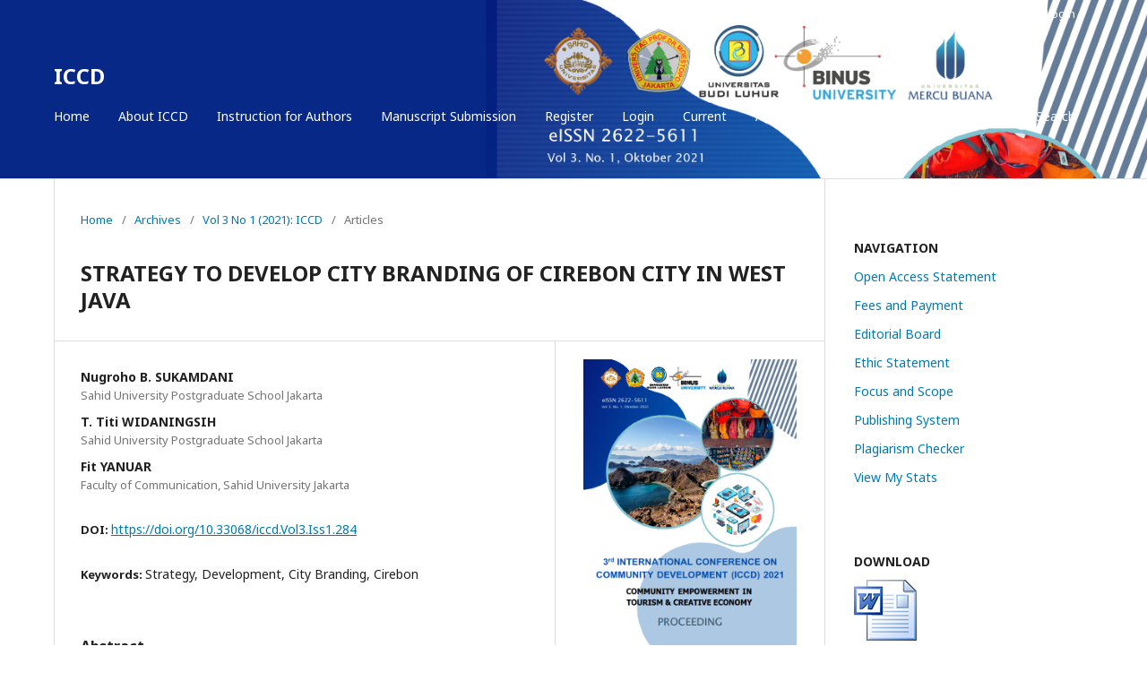

--- FILE ---
content_type: text/html; charset=utf-8
request_url: https://iccd.asia/ojs/index.php/iccd/article/view/284
body_size: 6070
content:

<!DOCTYPE html>
<html lang="en-US" xml:lang="en-US">
<head>
	<meta http-equiv="Content-Type" content="text/html; charset=utf-8">
	<meta name="viewport" content="width=device-width, initial-scale=1.0">
	<title>
		STRATEGY TO DEVELOP CITY BRANDING OF CIREBON CITY IN WEST JAVA
							| ICCD
			</title>

	
<meta name="generator" content="Open Journal Systems 3.1.1.4">
<meta name="google-site-verification" content="cmN8WY0ZX06R_Dh9UYstSi_kOYF6jHxrFfo4ChSH3EU" />
<meta name="gs_meta_revision" content="1.1"/>
<meta name="citation_journal_title" content="ICCD"/>
<meta name="citation_journal_abbrev" content="1"/>
<meta name="citation_issn" content="2622-5611"/> 
<meta name="citation_author" content="Nugroho B. SUKAMDANI"/>
<meta name="citation_author_institution" content="Sahid University Postgraduate School Jakarta"/>
<meta name="citation_author" content="T. Titi WIDANINGSIH"/>
<meta name="citation_author_institution" content="Sahid University Postgraduate School Jakarta"/>
<meta name="citation_author" content="Fit YANUAR"/>
<meta name="citation_author_institution" content="Faculty of Communication, Sahid University Jakarta"/>
<meta name="citation_title" content="STRATEGY TO DEVELOP CITY BRANDING OF CIREBON CITY IN WEST JAVA"/>
<meta name="citation_date" content="2021/10/10"/>
<meta name="citation_volume" content="3"/>
<meta name="citation_issue" content="1"/>
<meta name="citation_firstpage" content="1"/>
<meta name="citation_lastpage" content="5"/>
<meta name="citation_doi" content="10.33068/iccd.Vol3.Iss1.284"/>
<meta name="citation_abstract_html_url" content="https://iccd.asia/ojs/index.php/iccd/article/view/284"/>
<meta name="citation_keywords" xml:lang="en" content="Strategy, Development, City Branding, Cirebon"/>
<meta name="citation_pdf_url" content="https://iccd.asia/ojs/index.php/iccd/article/download/284/233"/>
<link rel="schema.DC" href="http://purl.org/dc/elements/1.1/" />
<meta name="DC.Creator.PersonalName" content="Nugroho B. SUKAMDANI"/>
<meta name="DC.Creator.PersonalName" content="T. Titi WIDANINGSIH"/>
<meta name="DC.Creator.PersonalName" content="Fit YANUAR"/>
<meta name="DC.Date.created" scheme="ISO8601" content="2021-10-10"/>
<meta name="DC.Date.dateSubmitted" scheme="ISO8601" content="2021-10-13"/>
<meta name="DC.Date.issued" scheme="ISO8601" content="2021-10-27"/>
<meta name="DC.Date.modified" scheme="ISO8601" content="2021-10-27"/>
<meta name="DC.Description" xml:lang="en" content="City branding is a means to achieve a competitive advantage to increase investment, tourism, and community development by strengthening local identity and citizens. City branding as a medium and message in marketing the city by using specific symbols and logos. The purpose of city branding is to build a city identity and increase the number of tourist visits. As an effort to build tourism in the city of Cirebon, it launched the City Branding tagline “The Gate of Secret”. The city branding strategy was chosen by the Cirebon City government as an effort to focus the tourism development program. Tourism is an important sector in the development of Cirebon City. Tourism is the driving force of economic activity and the locomotive of Cirebon city development. Through the city strategy, it is hoped that there will be an increase in the number of tourist visits to the city of Cirebon. However, city branding has not been able to increase the number of tourists in the city of Cirebon. In 2020, Cirebon city tourists only reached 40.5% of the target of 2.2 million tourists. Cirebon city branding has not been able to increase the number of tourist visits. The failure of the branding is because the Cirebon city government is still trapped in artificial activities. Where branding is just making a tagline and launching it. The tagline “The Gate of Secret” as a brand has not been integrated with the image of the city, tourist attractions, infrastructure, and society in the marketing strategy. The city branding strategy process has not been carried out by the Cirebon City government in developing city branding. To achieve the success of city branding, the Cirebon city government needs to do marketing. The presentation of tourism elements consists of an image, attraction, infrastructure, and people. These tourism elements must be integrated with city design, architecture, and spatial planning that form city branding. The city branding strategy is carried out by identifying what is owned and used as branding, setting city branding goals, communicating &amp;amp; interacting with various stakeholders with the city of Cirebon, and finally implementing which ensures all forms of communication from one city can be integrated."/>
<meta name="DC.Format" scheme="IMT" content="application/pdf"/>
<meta name="DC.Identifier" content="284"/>
<meta name="DC.Identifier.pageNumber" content="1-5"/>
<meta name="DC.Identifier.DOI" content="10.33068/iccd.Vol3.Iss1.284"/>
<meta name="DC.Identifier.URI" content="https://iccd.asia/ojs/index.php/iccd/article/view/284"/>
<meta name="DC.Language" scheme="ISO639-1" content="en"/>
<meta name="DC.Rights" content="Copyright (c)  "/>
<meta name="DC.Rights" content=""/>
<meta name="DC.Source" content="ICCD"/>
<meta name="DC.Source.ISSN" content="2622-5611"/>
<meta name="DC.Source.Issue" content="1"/>
<meta name="DC.Source.Volume" content="3"/>
<meta name="DC.Source.URI" content="https://iccd.asia/ojs/index.php/iccd"/>
<meta name="DC.Subject" xml:lang="en" content="Strategy, Development, City Branding, Cirebon"/>
<meta name="DC.Title" content="STRATEGY TO DEVELOP CITY BRANDING OF CIREBON CITY IN WEST JAVA"/>
<meta name="DC.Type" content="Text.Serial.Journal"/>
<meta name="DC.Type.articleType" content="Articles"/>
	<link rel="stylesheet" href="https://iccd.asia/ojs/index.php/iccd/$$$call$$$/page/page/css?name=stylesheet" type="text/css" /><link rel="stylesheet" href="//fonts.googleapis.com/css?family=Noto+Sans:400,400italic,700,700italic" type="text/css" /><link rel="stylesheet" href="https://cdnjs.cloudflare.com/ajax/libs/font-awesome/4.7.0/css/font-awesome.css" type="text/css" /><link rel="stylesheet" href="https://iccd.asia/ojs/public/journals/1/styleSheet.css" type="text/css" />
</head><body class="pkp_page_article pkp_op_view" dir="ltr">

	<div class="cmp_skip_to_content">
		<a href="#pkp_content_main">Skip to main content</a>
		<a href="#pkp_content_nav">Skip to main navigation menu</a>
		<a href="#pkp_content_footer">Skip to site footer</a>
	</div>
	<div class="pkp_structure_page">

				<header class="pkp_structure_head" id="headerNavigationContainer" role="banner">
			<div class="pkp_head_wrapper">

				<div class="pkp_site_name_wrapper">
																<div class="pkp_site_name">
																		
																			<a href="https://iccd.asia/ojs/index.php/index" class="is_text">ICCD</a>
																	</div>
									</div>

													<nav class="pkp_navigation_primary_row" aria-label="Site Navigation">
						<div class="pkp_navigation_primary_wrapper">
														
	<ul id="navigationPrimary" class="pkp_navigation_primary pkp_nav_list">
								<li class="">
				<a href="https://iccd.asia/ojs/index.php/iccd">
					Home
				</a>
							</li>
								<li class="">
				<a href="https://iccd.asia/ojs/index.php/iccd/about">
					About ICCD
				</a>
							</li>
								<li class="">
				<a href="https://iccd.asia/ojs/index.php/iccd/information/authors">
					Instruction for Authors
				</a>
							</li>
								<li class="">
				<a href="https://iccd.asia/ojs/index.php/iccd/user/register">
					Manuscript Submission
				</a>
							</li>
								<li class="">
				<a href="https://iccd.asia/ojs/index.php/iccd/user/register">
					Register
				</a>
							</li>
								<li class="">
				<a href="https://iccd.asia/ojs/index.php/iccd/login">
					Login
				</a>
							</li>
								<li class="">
				<a href="https://iccd.asia/ojs/index.php/iccd/issue/current">
					Current
				</a>
							</li>
								<li class="">
				<a href="https://iccd.asia/ojs/index.php/iccd/issue/archive">
					Archives
				</a>
							</li>
										</ul>


															<form class="pkp_search" action="https://iccd.asia/ojs/index.php/iccd/search/search" method="post" role="search">
		<input type="hidden" name="csrfToken" value="4d2ef03c3978a4f3fb6fb130de4a908a">
		<input name="query" value="" type="text" aria-label="Search Query">
		<button type="submit">
			Search
		</button>
		<div class="search_controls" aria-hidden="true">
			<a href="https://iccd.asia/ojs/index.php/iccd/search/search" class="headerSearchPrompt search_prompt" aria-hidden="true">
				Search
			</a>
			<a href="#" class="search_cancel headerSearchCancel" aria-hidden="true"></a>
			<span class="search_loading" aria-hidden="true"></span>
		</div>
</form>
						</div>
					</nav>
								<nav class="pkp_navigation_user_wrapper" id="navigationUserWrapper" aria-label="User Navigation">
					
	<ul id="navigationUser" class="pkp_navigation_user pkp_nav_list">
								<li class="profile">
				<a href="https://iccd.asia/ojs/index.php/iccd/user/register">
					Register
				</a>
							</li>
								<li class="profile">
				<a href="https://iccd.asia/ojs/index.php/iccd/login">
					Login
				</a>
							</li>
										</ul>

				</nav>
			</div><!-- .pkp_head_wrapper -->
		</header><!-- .pkp_structure_head -->

						<div class="pkp_structure_content has_sidebar">
			<div id="pkp_content_main" class="pkp_structure_main" role="main">
<div class="page page_article">
			
<nav class="cmp_breadcrumbs" role="navigation" aria-label="You are here:">
	<ol>
		<li>
			<a href="https://iccd.asia/ojs/index.php/iccd/index">
				Home
			</a>
			<span class="separator">/</span>
		</li>
		<li>
			<a href="https://iccd.asia/ojs/index.php/iccd/issue/archive">
				Archives
			</a>
			<span class="separator">/</span>
		</li>
		<li>
			<a href="https://iccd.asia/ojs/index.php/iccd/issue/view/4">
				Vol 3 No 1 (2021): ICCD
			</a>
			<span class="separator">/</span>
		</li>
		<li class="current">
									Articles
						</li>
	</ol>
</nav>	
		<article class="obj_article_details">
	<h1 class="page_title">
		STRATEGY TO DEVELOP CITY BRANDING OF CIREBON CITY IN WEST JAVA
	</h1>

	
	<div class="row">
		<div class="main_entry">

							<ul class="item authors">
											<li>
							<span class="name">
								Nugroho B. SUKAMDANI
							</span>
															<span class="affiliation">
									Sahid University Postgraduate School Jakarta
								</span>
																				</li>
											<li>
							<span class="name">
								T. Titi WIDANINGSIH
							</span>
															<span class="affiliation">
									Sahid University Postgraduate School Jakarta
								</span>
																				</li>
											<li>
							<span class="name">
								Fit YANUAR
							</span>
															<span class="affiliation">
									Faculty of Communication, Sahid University Jakarta
								</span>
																				</li>
									</ul>
			
																												<div class="item doi">
						<span class="label">
														DOI:
						</span>
						<span class="value">
							<a href="https://doi.org/10.33068/iccd.Vol3.Iss1.284">
								https://doi.org/10.33068/iccd.Vol3.Iss1.284
							</a>
						</span>
					</div>
							
									<div class="item keywords">
				<span class="label">
										Keywords:
				</span>
				<span class="value">
																		Strategy, Development, City Branding, Cirebon															</span>
			</div>
			
										<div class="item abstract">
					<h3 class="label">Abstract</h3>
					<p>City branding is a means to achieve a competitive advantage to increase investment, tourism, and community development by strengthening local identity and citizens. City branding as a medium and message in marketing the city by using specific symbols and logos. The purpose of city branding is to build a city identity and increase the number of tourist visits. As an effort to build tourism in the city of Cirebon, it launched the City Branding tagline “The Gate of Secret”. The city branding strategy was chosen by the Cirebon City government as an effort to focus the tourism development program. Tourism is an important sector in the development of Cirebon City. Tourism is the driving force of economic activity and the locomotive of Cirebon city development. Through the city strategy, it is hoped that there will be an increase in the number of tourist visits to the city of Cirebon. However, city branding has not been able to increase the number of tourists in the city of Cirebon. In 2020, Cirebon city tourists only reached 40.5% of the target of 2.2 million tourists. Cirebon city branding has not been able to increase the number of tourist visits. The failure of the branding is because the Cirebon city government is still trapped in artificial activities. Where branding is just making a tagline and launching it. The tagline “The Gate of Secret” as a brand has not been integrated with the image of the city, tourist attractions, infrastructure, and society in the marketing strategy. The city branding strategy process has not been carried out by the Cirebon City government in developing city branding. To achieve the success of city branding, the Cirebon city government needs to do marketing. The presentation of tourism elements consists of an image, attraction, infrastructure, and people. These tourism elements must be integrated with city design, architecture, and spatial planning that form city branding. The city branding strategy is carried out by identifying what is owned and used as branding, setting city branding goals, communicating &amp; interacting with various stakeholders with the city of Cirebon, and finally implementing which ensures all forms of communication from one city can be integrated.</p>
				</div>
			
			
<div class="item downloads_chart">
	<h3 class="label">
		Downloads
	</h3>
	<div class="value">
		<canvas class="usageStatsGraph" data-object-type="PublishedArticle" data-object-id="284"></canvas>
		<div class="usageStatsUnavailable" data-object-type="PublishedArticle" data-object-id="284">
			Download data is not yet available.
		</div>
	</div>
</div>

																																	
						
		</div><!-- .main_entry -->

		<div class="entry_details">

										<div class="item cover_image">
					<div class="sub_item">
													<a href="https://iccd.asia/ojs/index.php/iccd/issue/view/4">
								<img src="https://iccd.asia/ojs/public/journals/1/cover_issue_4_en_US.png">
							</a>
											</div>
				</div>
			
										<div class="item galleys">
					<ul class="value galleys_links">
													<li>
								

	
		

<a class="obj_galley_link pdf" href="https://iccd.asia/ojs/index.php/iccd/article/view/284/233">

		
	pdf

	</a>							</li>
											</ul>
				</div>
						
							<div class="item published">
					<div class="label">
						Published
					</div>
					<div class="value">
						2021-10-10
					</div>
				</div>
			
										<div class="item citation">
					<div class="sub_item citation_display">
						<div class="label">
							How to Cite
						</div>
						<div class="value">
							<div id="citationOutput" role="region" aria-live="polite">
								<div class="csl-bib-body">
  <div class="csl-entry">SUKAMDANI, N., Titi WIDANINGSIH, T., &#38; YANUAR, F. (2021). STRATEGY TO DEVELOP CITY BRANDING OF CIREBON CITY IN WEST JAVA. <i>ICCD</i>, <i>3</i>(1), 1-5. https://doi.org/10.33068/iccd.Vol3.Iss1.284</div>
</div>
							</div>
							<div class="citation_formats">
								<button class="cmp_button citation_formats_button" aria-controls="cslCitationFormats" aria-expanded="false" data-csl-dropdown="true">
									More Citation Formats
								</button>
								<div id="cslCitationFormats" class="citation_formats_list" aria-hidden="true">
									<ul class="citation_formats_styles">
																					<li>
												<a
													aria-controls="citationOutput"
													href="https://iccd.asia/ojs/index.php/iccd/citationstylelanguage/get/acm-sig-proceedings?submissionId=284"
													data-load-citation
													data-json-href="https://iccd.asia/ojs/index.php/iccd/citationstylelanguage/get/acm-sig-proceedings?submissionId=284&amp;return=json"
												>
													ACM
												</a>
											</li>
																					<li>
												<a
													aria-controls="citationOutput"
													href="https://iccd.asia/ojs/index.php/iccd/citationstylelanguage/get/acs-nano?submissionId=284"
													data-load-citation
													data-json-href="https://iccd.asia/ojs/index.php/iccd/citationstylelanguage/get/acs-nano?submissionId=284&amp;return=json"
												>
													ACS
												</a>
											</li>
																					<li>
												<a
													aria-controls="citationOutput"
													href="https://iccd.asia/ojs/index.php/iccd/citationstylelanguage/get/apa?submissionId=284"
													data-load-citation
													data-json-href="https://iccd.asia/ojs/index.php/iccd/citationstylelanguage/get/apa?submissionId=284&amp;return=json"
												>
													APA
												</a>
											</li>
																					<li>
												<a
													aria-controls="citationOutput"
													href="https://iccd.asia/ojs/index.php/iccd/citationstylelanguage/get/associacao-brasileira-de-normas-tecnicas?submissionId=284"
													data-load-citation
													data-json-href="https://iccd.asia/ojs/index.php/iccd/citationstylelanguage/get/associacao-brasileira-de-normas-tecnicas?submissionId=284&amp;return=json"
												>
													ABNT
												</a>
											</li>
																					<li>
												<a
													aria-controls="citationOutput"
													href="https://iccd.asia/ojs/index.php/iccd/citationstylelanguage/get/chicago-author-date?submissionId=284"
													data-load-citation
													data-json-href="https://iccd.asia/ojs/index.php/iccd/citationstylelanguage/get/chicago-author-date?submissionId=284&amp;return=json"
												>
													Chicago
												</a>
											</li>
																					<li>
												<a
													aria-controls="citationOutput"
													href="https://iccd.asia/ojs/index.php/iccd/citationstylelanguage/get/harvard-cite-them-right?submissionId=284"
													data-load-citation
													data-json-href="https://iccd.asia/ojs/index.php/iccd/citationstylelanguage/get/harvard-cite-them-right?submissionId=284&amp;return=json"
												>
													Harvard
												</a>
											</li>
																					<li>
												<a
													aria-controls="citationOutput"
													href="https://iccd.asia/ojs/index.php/iccd/citationstylelanguage/get/ieee?submissionId=284"
													data-load-citation
													data-json-href="https://iccd.asia/ojs/index.php/iccd/citationstylelanguage/get/ieee?submissionId=284&amp;return=json"
												>
													IEEE
												</a>
											</li>
																					<li>
												<a
													aria-controls="citationOutput"
													href="https://iccd.asia/ojs/index.php/iccd/citationstylelanguage/get/modern-language-association?submissionId=284"
													data-load-citation
													data-json-href="https://iccd.asia/ojs/index.php/iccd/citationstylelanguage/get/modern-language-association?submissionId=284&amp;return=json"
												>
													MLA
												</a>
											</li>
																					<li>
												<a
													aria-controls="citationOutput"
													href="https://iccd.asia/ojs/index.php/iccd/citationstylelanguage/get/turabian-fullnote-bibliography?submissionId=284"
													data-load-citation
													data-json-href="https://iccd.asia/ojs/index.php/iccd/citationstylelanguage/get/turabian-fullnote-bibliography?submissionId=284&amp;return=json"
												>
													Turabian
												</a>
											</li>
																					<li>
												<a
													aria-controls="citationOutput"
													href="https://iccd.asia/ojs/index.php/iccd/citationstylelanguage/get/vancouver?submissionId=284"
													data-load-citation
													data-json-href="https://iccd.asia/ojs/index.php/iccd/citationstylelanguage/get/vancouver?submissionId=284&amp;return=json"
												>
													Vancouver
												</a>
											</li>
																			</ul>
																			<div class="label">
											Download Citation
										</div>
										<ul class="citation_formats_styles">
																							<li>
													<a href="https://iccd.asia/ojs/index.php/iccd/citationstylelanguage/download/ris?submissionId=284">
														<span class="fa fa-download"></span>
														Endnote/Zotero/Mendeley (RIS)
													</a>
												</li>
																							<li>
													<a href="https://iccd.asia/ojs/index.php/iccd/citationstylelanguage/download/bibtex?submissionId=284">
														<span class="fa fa-download"></span>
														BibTeX
													</a>
												</li>
																					</ul>
																	</div>
							</div>
						</div>
					</div>
				</div>
			
						<div class="item issue">
				<div class="sub_item">
					<div class="label">
						Issue
					</div>
					<div class="value">
						<a class="title" href="https://iccd.asia/ojs/index.php/iccd/issue/view/4">
							Vol 3 No 1 (2021): ICCD
						</a>
					</div>
				</div>

									<div class="sub_item">
						<div class="label">
							Section
						</div>
						<div class="value">
							Articles
						</div>
					</div>
							</div>

															
						
			

		</div><!-- .entry_details -->
	</div><!-- .row -->

</article>
	

</div><!-- .page -->


	</div><!-- pkp_structure_main -->

				
					<div class="pkp_structure_sidebar left" role="complementary" aria-label="Sidebar">
				<div class="pkp_block block_custom" id="customblock-menu">
	<div class="content">
		<table class="hover">
<tbody>
<tr>
<th>NAVIGATION</th>
</tr>
<tr>
<td><a href="https://iccd.asia/ojs/index.php/iccd/openaccess">Open Access Statement</a></td>
</tr>
<tr>
<td><a href="https://iccd.asia/ojs/index.php/iccd/payment">Fees and Payment</a></td>
</tr>
<tr>
<td><a href="https://iccd.asia/ojs/index.php/iccd/editorial-board">Editorial Board</a></td>
</tr>
<tr>
<td><a>Ethic Statement</a></td>
</tr>
<tr>
<td><a>Focus and Scope</a></td>
</tr>
<tr>
<td><a href="https://iccd.asia/ojs/index.php/iccd/publishingsystem">Publishing System</a></td>
</tr>
<tr>
<td><a href="https://www.iccd.asia/ojs/index.php/iccd/checker">Plagiarism Checker</a></td>
</tr>
<tr>
<td><!-- Default Statcounter code for Iccd.asia Ojs Index.php
Iccd https://iccd.asia/ojs/index.php/iccd --><noscript><div class="statcounter"><a title="Web Analytics
Made Easy - StatCounter" href="https://statcounter.com/"
target="_blank"><img class="statcounter"
src="https://c.statcounter.com/12145919/0/6a349550/0/"
alt="Web Analytics Made Easy -
StatCounter"></a></div></noscript><!-- End of Statcounter Code --> <a href="https://statcounter.com/p12145919/?guest=1">View My Stats</a></td>
</tr>
</tbody>
</table>
	</div>
</div><div class="pkp_block block_custom" id="customblock-download">
	<div class="content">
		<table class="hover">
<tbody>
<tr>
<th>DOWNLOAD</th>
</tr>
<tr>
<td><a title="Template ICCD 2024" href="https://docs.google.com/document/d/1dcJ_vtgkZ0qHkBCx3twCMMYOED-w6DlW/edit?usp=sharing&amp;ouid=107389058475504485550&amp;rtpof=true&amp;sd=true" target="_blank" rel="noopener"><img src="/ojs/public/site/images/admin/doc_file.png"></a></td>
</tr>
</tbody>
</table>
	</div>
</div><div class="pkp_block block_custom" id="customblock-Visitors">
	<div class="content">
		<p><a href="https://info.flagcounter.com/aJBD"><img src="https://s04.flagcounter.com/count/aJBD/bg_FFFFFF/txt_000000/border_CCCCCC/columns_2/maxflags_15/viewers_0/labels_1/pageviews_1/flags_0/percent_0/" alt="Flag Counter" border="0"></a></p>
	</div>
</div><div class="pkp_block block_information">
	<span class="title">Information</span>
	<div class="content">
		<ul>
							<li>
					<a href="https://iccd.asia/ojs/index.php/iccd/information/readers">
						For Readers
					</a>
				</li>
										<li>
					<a href="https://iccd.asia/ojs/index.php/iccd/information/authors">
						For Authors
					</a>
				</li>
										<li>
					<a href="https://iccd.asia/ojs/index.php/iccd/information/librarians">
						For Librarians
					</a>
				</li>
					</ul>
	</div>
</div>

			</div><!-- pkp_sidebar.left -->
			</div><!-- pkp_structure_content -->

<div id="pkp_content_footer" class="pkp_structure_footer_wrapper" role="contentinfo">

	<div class="pkp_structure_footer">

					<div class="pkp_footer_content">
				<p><span class="copyright"><img src="/ojs/public/site/images/admin/scholar_google_doi.png"></span></p>
<p><span class="copyright">© 2019 ICCD Indonesia All Rights Reserved. </span></p>
<p><a href="https://info.flagcounter.com/or0K"><img src="https://s05.flagcounter.com/mini/or0K/bg_FFFFFF/txt_000000/border_CCCCCC/flags_0/" alt="Flag Counter" border="0"></a></p>
			</div>
		
		<div class="pkp_brand_footer" role="complementary">
			<a href="https://iccd.asia/ojs/index.php/iccd/about/aboutThisPublishingSystem">
				<img alt="About this Publishing System" src="https://iccd.asia/ojs/templates/images/ojs_brand.png">
			</a>
		</div>
	</div>
</div><!-- pkp_structure_footer_wrapper -->

</div><!-- pkp_structure_page -->

<script src="//ajax.googleapis.com/ajax/libs/jquery/1.11.0/jquery.js" type="text/javascript"></script><script src="//ajax.googleapis.com/ajax/libs/jqueryui/1.11.0/jquery-ui.js" type="text/javascript"></script><script src="https://iccd.asia/ojs/lib/pkp/js/lib/jquery/plugins/jquery.tag-it.js" type="text/javascript"></script><script src="https://iccd.asia/ojs/plugins/themes/default/js/lib/popper/popper.js" type="text/javascript"></script><script src="https://iccd.asia/ojs/plugins/themes/default/js/lib/bootstrap/util.js" type="text/javascript"></script><script src="https://iccd.asia/ojs/plugins/themes/default/js/lib/bootstrap/dropdown.js" type="text/javascript"></script><script src="https://iccd.asia/ojs/plugins/themes/default/js/main.js" type="text/javascript"></script><script src="https://iccd.asia/ojs/plugins/generic/citationStyleLanguage/js/articleCitation.js" type="text/javascript"></script><script type="text/javascript">var pkpUsageStats = pkpUsageStats || {};pkpUsageStats.data = pkpUsageStats.data || {};pkpUsageStats.data.PublishedArticle = pkpUsageStats.data.PublishedArticle || {};pkpUsageStats.data.PublishedArticle[284] = {"data":{"2021":{"1":0,"2":0,"3":0,"4":0,"5":0,"6":0,"7":0,"8":0,"9":0,"10":46,"11":83,"12":35},"2022":{"1":57,"2":45,"3":55,"4":36,"5":35,"6":38,"7":25,"8":42,"9":32,"10":30,"11":43,"12":50},"2023":{"1":37,"2":42,"3":59,"4":30,"5":38,"6":39,"7":37,"8":40,"9":46,"10":42,"11":45,"12":28},"2024":{"1":34,"2":34,"3":29,"4":33,"5":49,"6":35,"7":34,"8":50,"9":47,"10":52,"11":43,"12":32},"2025":{"1":60,"2":49,"3":46,"4":45,"5":63,"6":64,"7":90,"8":61,"9":55,"10":70,"11":50,"12":46},"2026":{"1":34,"2":0,"3":0,"4":0,"5":0,"6":0,"7":0,"8":0,"9":0,"10":0,"11":0,"12":0}},"label":"All Downloads","color":"79,181,217","total":2340};</script><script src="https://cdnjs.cloudflare.com/ajax/libs/Chart.js/2.0.1/Chart.js" type="text/javascript"></script><script type="text/javascript">var pkpUsageStats = pkpUsageStats || {};pkpUsageStats.locale = pkpUsageStats.locale || {};pkpUsageStats.locale.months = ["Jan","Feb","Mar","Apr","May","Jun","Jul","Aug","Sep","Oct","Nov","Dec"];pkpUsageStats.config = pkpUsageStats.config || {};pkpUsageStats.config.chartType = "bar";</script><script src="https://iccd.asia/ojs/lib/pkp/plugins/generic/usageStats/js/UsageStatsFrontendHandler.js" type="text/javascript"></script><script type="text/javascript">
(function(i,s,o,g,r,a,m){i['GoogleAnalyticsObject']=r;i[r]=i[r]||function(){
(i[r].q=i[r].q||[]).push(arguments)},i[r].l=1*new Date();a=s.createElement(o),
m=s.getElementsByTagName(o)[0];a.async=1;a.src=g;m.parentNode.insertBefore(a,m)
})(window,document,'script','https://www.google-analytics.com/analytics.js','ga');

ga('create', 'UA-127425731-2', 'auto');
ga('send', 'pageview');
</script>


</body>
</html>